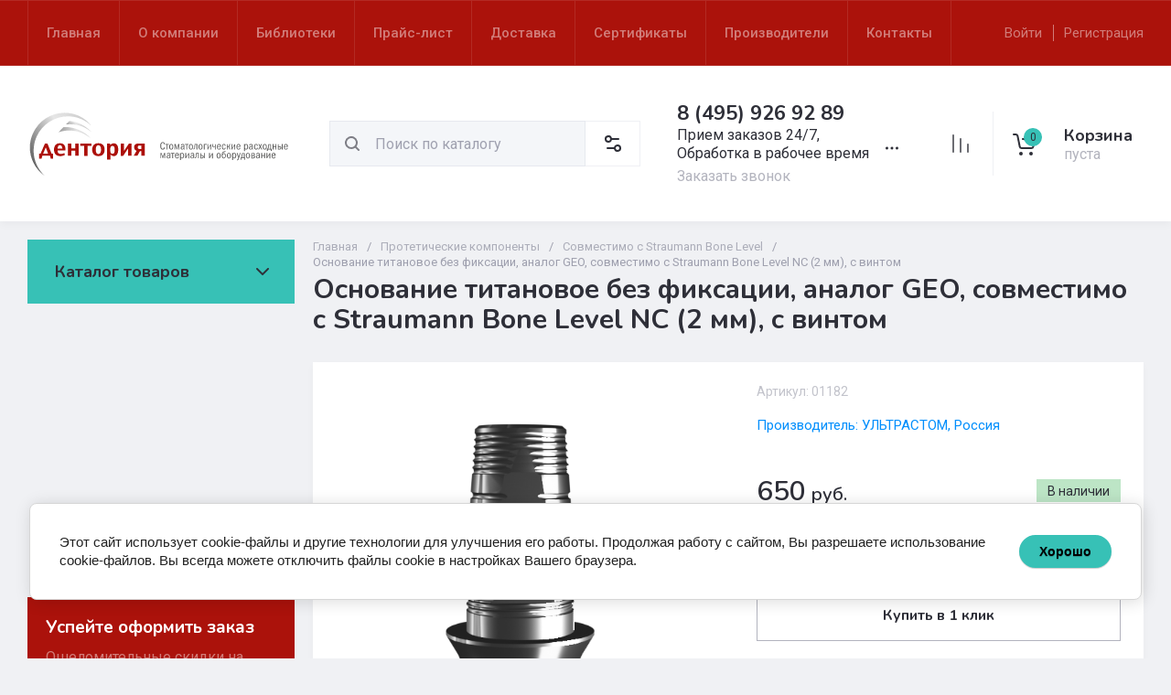

--- FILE ---
content_type: text/css
request_url: https://dentoria.ru/t/v7453/images/css/bdr_addons.scss.css
body_size: 106
content:
.footer-bottom .pay-sistem a {
  pointer-events: none; }

.lp-partners_2__list-item-image {
  width: 100% !important;
  height: 100% !important;
  object-fit: contain !important;
  min-width: 0 !important; }

.lpc-light-mode-block svg path:not([fill]) {
  fill: #37c1b6; }


--- FILE ---
content_type: text/javascript
request_url: https://counter.megagroup.ru/fba3454e16691a6194c215eeb8449c16.js?r=&s=1280*720*24&u=https%3A%2F%2Fdentoria.ru%2Fmagazin%2Fproduct%2Fosnovanie-titanovoe-bez-fiksacii-analog-geo-sovmestimo-s-straumann-bone-level-nc-2.0-mm-s-vintom&t=%D0%9E%D1%81%D0%BD%D0%BE%D0%B2%D0%B0%D0%BD%D0%B8%D0%B5%20%D1%82%D0%B8%D1%82%D0%B0%D0%BD%D0%BE%D0%B2%D0%BE%D0%B5%20%D0%B1%D0%B5%D0%B7%20%D1%84%D0%B8%D0%BA%D1%81%D0%B0%D1%86%D0%B8%D0%B8%2C%20%D0%B0%D0%BD%D0%B0%D0%BB%D0%BE%D0%B3%20GEO%2C%20%D1%81%D0%BE%D0%B2%D0%BC%D0%B5%D1%81%D1%82%D0%B8%D0%BC%D0%BE%20%D1%81%20Straumann%20Bone%20Level%20&fv=0,0&en=1&rld=0&fr=0&callback=_sntnl1768831128242&1768831128242
body_size: 87
content:
//:1
_sntnl1768831128242({date:"Mon, 19 Jan 2026 13:58:48 GMT", res:"1"})